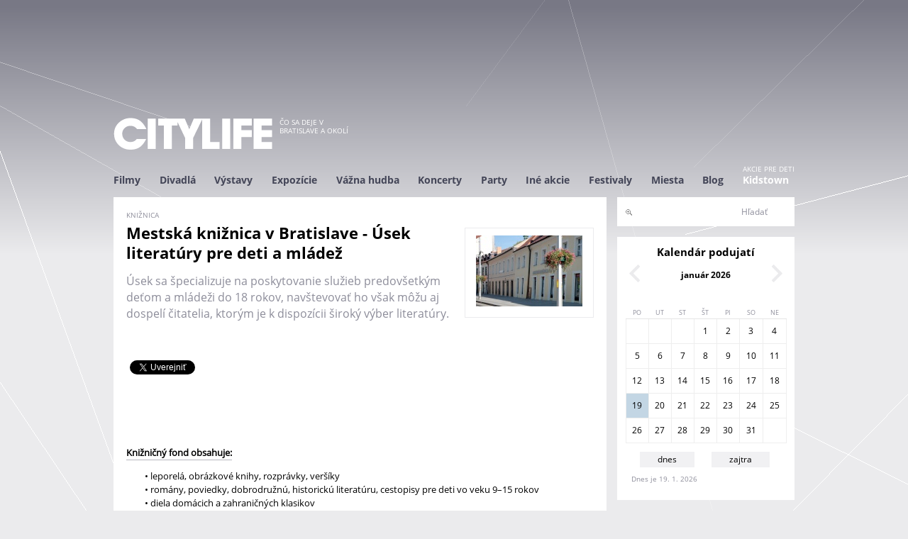

--- FILE ---
content_type: text/html; charset=utf-8
request_url: https://www.citylife.sk/miesto/mestska-kniznica-v-bratislave-usek-literatury-pre-deti-a-mladez
body_size: 10063
content:
<!DOCTYPE html>
<!--[if IEMobile 7]><html class="iem7"  lang="sk" dir="ltr" xmlns="http://www.w3.org/1999/xhtml" xmlns:og="http://ogp.me/ns#" xmlns:fb="http://www.facebook.com/2008/fbml"><![endif]-->
<!--[if lte IE 6]><html class="lt-ie9 lt-ie8 lt-ie7"  lang="sk" dir="ltr" xmlns="http://www.w3.org/1999/xhtml" xmlns:og="http://ogp.me/ns#" xmlns:fb="http://www.facebook.com/2008/fbml"><![endif]-->
<!--[if (IE 7)&(!IEMobile)]><html class="lt-ie9 lt-ie8"  lang="sk" dir="ltr" xmlns="http://www.w3.org/1999/xhtml" xmlns:og="http://ogp.me/ns#" xmlns:fb="http://www.facebook.com/2008/fbml"><![endif]-->
<!--[if IE 8]><html class="lt-ie9"  lang="sk" dir="ltr" xmlns="http://www.w3.org/1999/xhtml" xmlns:og="http://ogp.me/ns#" xmlns:fb="http://www.facebook.com/2008/fbml"><![endif]-->
<!--[if (gte IE 9)|(gt IEMobile 7)]><!--><html  lang="sk" dir="ltr" xmlns="http://www.w3.org/1999/xhtml" xmlns:og="http://ogp.me/ns#" xmlns:fb="http://www.facebook.com/2008/fbml"><!--<![endif]-->
<head>
  <meta charset="utf-8" />
<link rel="shortcut icon" href="https://www.citylife.sk/sites/all/themes/citylife2/favicon.ico" type="image/vnd.microsoft.icon" />
<meta name="description" content="Úsek sa špecializuje na poskytovanie služieb predovšetkým deťom a mládeži do 18 rokov, navštevovať ho však môžu aj dospelí čitatelia, ktorým je k dispozícii široký výber literatúry." />
<meta name="generator" content="Drupal 7 (http://drupal.org)" />
<link rel="canonical" href="https://www.citylife.sk/miesto/mestska-kniznica-v-bratislave-usek-literatury-pre-deti-a-mladez" />
<link rel="shortlink" href="https://www.citylife.sk/node/96" />
  <title>Mestská knižnica v Bratislave - Úsek literatúry pre deti a mládež | CITYLIFE</title>

      <meta name="MobileOptimized" content="width">
    <meta name="HandheldFriendly" content="true">
    <meta name="viewport" content="width=device-width, initial-scale=1" />
    <meta property="fb:admins" content="1065214629" />
<meta property="fb:app_id" content="177781959044010" />
<meta property="og:title" content="Mestská knižnica v Bratislave - Úsek literatúry pre deti a mládež | CITYLIFE.SK" />
<meta property="og:url" content="https://www.citylife.sk/miesto/mestska-kniznica-v-bratislave-usek-literatury-pre-deti-a-mladez" />
<meta property="og:description" content="Úsek sa špecializuje na poskytovanie služieb predovšetkým deťom a mládeži do 18&nbsp;rokov, navštevovať ho však môžu aj dospelí čitatelia, ktorým je k&nbsp;dispozícii široký výber literatúry." />
<meta property="og:type" content="website" />
<meta property="og:site_name" content="CITYLIFE.SK" />
<meta property="og:image" content="https://www.citylife.sksites/default/files//miesta/loga/mestska-kniz-kapucinska3.jpg" />
    <meta http-equiv="cleartype" content="on">

  <link type="text/css" rel="stylesheet" href="https://www.citylife.sk/sites/default/files/css/css_lQaZfjVpwP_oGNqdtWCSpJT1EMqXdMiU84ekLLxQnc4.css" media="all" />
<link type="text/css" rel="stylesheet" href="https://www.citylife.sk/sites/default/files/css/css__LeQxW73LSYscb1O__H6f-j_jdAzhZBaesGL19KEB6U.css" media="all" />
<link type="text/css" rel="stylesheet" href="https://www.citylife.sk/sites/default/files/css/css_-8dA-iikHfMDgkxeNxoJJxopjEWAq1XpSOV0xLQTw6g.css" media="all" />
<link type="text/css" rel="stylesheet" href="https://www.citylife.sk/sites/default/files/css/css_VyG81UedcY8zZMMQFex_sqK7IO5Z-QrcLzKhWuZaYBo.css" media="all" />
<link type="text/css" rel="stylesheet" href="https://www.citylife.sk/sites/default/files/css/css_V0iWxEmYjI_x8a-cZ3clqeDEtVUccNqiSAMQoPVyW18.css" media="all" />

  <script src="//code.jquery.com/jquery-1.10.2.min.js"></script>
<script>window.jQuery || document.write("<script src='/sites/all/modules/jquery_update/replace/jquery/1.10/jquery.min.js'>\x3C/script>")</script>
<script src="https://www.citylife.sk/sites/default/files/js/js_Hfha9RCTNm8mqMDLXriIsKGMaghzs4ZaqJPLj2esi7s.js"></script>
<script src="//code.jquery.com/ui/1.10.2/jquery-ui.min.js"></script>
<script>window.jQuery.ui || document.write("<script src='/sites/all/modules/jquery_update/replace/ui/ui/minified/jquery-ui.min.js'>\x3C/script>")</script>
<script src="https://www.citylife.sk/sites/default/files/js/js_CHyih5wYCJakJEd60obUewTPHjsfkt9FBCocSm7nnm4.js"></script>
<script src="https://www.citylife.sk/sites/default/files/js/js_2OW9smDzq6Hssd0FDvQ664w9ArSoSOINoM7rtv681-0.js"></script>
<script src="https://www.citylife.sk/sites/default/files/js/js_DMqBsCH_vWISJHYfvDDqFaNiuunDf4lepQne9tmOGfE.js"></script>
<script src="https://www.citylife.sk/sites/default/files/js/js_av5NL1mRRXOTbgbYAZ9mVCquY75_tFP287LfEGN99MY.js"></script>
<script>jQuery.extend(Drupal.settings, {"basePath":"\/","pathPrefix":"","setHasJsCookie":0,"ajaxPageState":{"theme":"citylife2","theme_token":"tSZTG-wqU67S8wf5JpohkijJxUhdCju31qnrek5gDdE","jquery_version":"1.10","js":{"\/\/code.jquery.com\/jquery-1.10.2.min.js":1,"0":1,"misc\/jquery-extend-3.4.0.js":1,"misc\/jquery-html-prefilter-3.5.0-backport.js":1,"misc\/jquery.once.js":1,"misc\/drupal.js":1,"\/\/code.jquery.com\/ui\/1.10.2\/jquery-ui.min.js":1,"1":1,"sites\/all\/modules\/jquery_update\/replace\/ui\/external\/jquery.cookie.js":1,"sites\/all\/modules\/jquery_update\/replace\/misc\/jquery.form.min.js":1,"misc\/form-single-submit.js":1,"misc\/ajax.js":1,"sites\/all\/modules\/jquery_update\/js\/jquery_update.js":1,"sites\/all\/modules\/back_to_top\/js\/back_to_top.js":1,"public:\/\/languages\/sk_SlH3g2ZL3f5RsOmmQJC8rga6pXMMlRf05WZXOaFbuKo.js":1,"sites\/all\/libraries\/colorbox\/jquery.colorbox-min.js":1,"sites\/all\/modules\/colorbox\/js\/colorbox.js":1,"sites\/all\/modules\/colorbox\/styles\/default\/colorbox_style.js":1,"sites\/all\/modules\/colorbox\/js\/colorbox_load.js":1,"sites\/all\/modules\/colorbox\/js\/colorbox_inline.js":1,"sites\/all\/modules\/views\/js\/base.js":1,"misc\/progress.js":1,"sites\/all\/modules\/views\/js\/ajax_view.js":1,"sites\/all\/themes\/citylife2\/js\/script.js":1,"sites\/all\/themes\/citylife2\/js\/googletag.js":1,"sites\/all\/themes\/citylife2\/js\/googletag_define.js":1,"sites\/all\/themes\/citylife2\/js\/autocomplete_submit.js":1,"sites\/all\/themes\/citylife2\/js\/maptest.js":1},"css":{"modules\/system\/system.base.css":1,"modules\/system\/system.menus.css":1,"modules\/system\/system.messages.css":1,"modules\/system\/system.theme.css":1,"misc\/ui\/jquery.ui.core.css":1,"misc\/ui\/jquery.ui.theme.css":1,"sites\/all\/modules\/simplenews\/simplenews.css":1,"sites\/all\/modules\/calendar\/css\/calendar_multiday.css":1,"modules\/comment\/comment.css":1,"modules\/field\/theme\/field.css":1,"modules\/node\/node.css":1,"modules\/search\/search.css":1,"modules\/user\/user.css":1,"sites\/all\/modules\/video_filter\/video_filter.css":1,"sites\/all\/modules\/views\/css\/views.css":1,"sites\/all\/modules\/back_to_top\/css\/back_to_top.css":1,"sites\/all\/modules\/citylife\/citylife_eventscan\/cleventscan.css":1,"sites\/all\/modules\/colorbox\/styles\/default\/colorbox_style.css":1,"sites\/all\/modules\/ctools\/css\/ctools.css":1,"public:\/\/css\/menu_icons.css":1,"sites\/all\/modules\/date\/date_views\/css\/date_views.css":1,"sites\/all\/modules\/citylife\/citylife_search\/css\/clsearch.css":1,"sites\/all\/themes\/citylife2\/system.menus.css":1,"sites\/all\/themes\/citylife2\/system.messages.css":1,"sites\/all\/themes\/citylife2\/system.theme.css":1,"sites\/all\/themes\/citylife2\/css\/styles.css":1}},"colorbox":{"opacity":"0.85","current":"{current} of {total}","previous":"\u00ab Predch\u00e1dzaj\u00face","next":"Next \u00bb","close":"Zatvori\u0165","maxWidth":"98%","maxHeight":"98%","fixed":true,"mobiledetect":true,"mobiledevicewidth":"480px"},"views":{"ajax_path":"\/views\/ajax","ajaxViews":{"views_dom_id:b58b18ff4ca9fea1fdbac1d30e46d11c":{"view_name":"kalendar","view_display_id":"minikalendar_block","view_args":"2026-01","view_path":"node\/96","view_base_path":"kalendar","view_dom_id":"b58b18ff4ca9fea1fdbac1d30e46d11c","pager_element":0}}},"urlIsAjaxTrusted":{"\/views\/ajax":true,"\/clsearch":true},"back_to_top":{"back_to_top_button_trigger":"200","back_to_top_button_text":"Back to top","#attached":{"library":[["system","ui"]]}}});</script>
      <!--[if lt IE 9]>
    <script src="/sites/all/themes/zen/js/html5-respond.js"></script>
    <![endif]-->
  
</head>
<body class="html not-front not-logged-in one-sidebar sidebar-second page-node page-node- page-node-96 node-type-miesto domain-www-citylife-sk section-miesto" >

<!-- <div id="fb-root"></div>
<script>(function(d, s, id) {
  var js, fjs = d.getElementsByTagName(s)[0];
  if (d.getElementById(id)) return;
  js = d.createElement(s); js.id = id;
  js.src = "//connect.facebook.net/en_US/sdk.js#xfbml=1&version=v2.5&appId=177781959044010";
  fjs.parentNode.insertBefore(js, fjs);
}(document, 'script', 'facebook-jssdk'));</script>
-->
<!-- facebook share button
	https://developers.facebook.com/docs/plugins/share-button
-->
<div id="fb-root"></div>
<script>(function(d, s, id) {
	  var js, fjs = d.getElementsByTagName(s)[0];
	  if (d.getElementById(id)) return;
	  js = d.createElement(s); js.id = id;
	  js.src = "//connect.facebook.net/sk_SK/sdk.js#xfbml=1&version=v2.6";
	  fjs.parentNode.insertBefore(js, fjs);
	}(document, 'script', 'facebook-jssdk'));</script>
      <p id="skip-link">
      <a href="#main-menu" class="element-invisible element-focusable">Jump to navigation</a>
    </p>
    
  
<div id="page">

    <div class="region region-leaderboard">
    <div id="block-block-17" class="block block-block first odd">

      
  <!-- Google tag (gtag.js) -->
<script async src="https://www.googletagmanager.com/gtag/js?id=G-QGHVNJL99W"></script>
<script>
  window.dataLayer = window.dataLayer || [];
  function gtag(){dataLayer.push(arguments);}
  gtag('js', new Date());

  gtag('config', 'G-QGHVNJL99W');
</script>

</div>
<div id="block-block-19" class="block block-block last even">

      
  <!-- CL_BIGLEADERBOARD -->
<div id='div-gpt-ad-1415655367351-0' style='width:960px; height:120px;' align='center'>
<script type='text/javascript'>
googletag.cmd.push(function() { googletag.display('div-gpt-ad-1415655367351-0'); });
</script>
</div>
</div>
  </div>
    <header class="header" id="header" role="banner">
      <div class="section clearfix">

              <a href="/" title="Domov" rel="home" class="header__logo" id="logo"><img src="https://www.citylife.sk/sites/default/files/citylife.png" alt="Domov" class="header__logo-image" /></a>
      
              <div class="header__name-and-slogan" id="name-and-slogan">
          
                      <div class="header__site-slogan" id="site-slogan">Čo sa deje v Bratislave a okolí</div>
                  </div>
      
      

      </div>
    </header>

            <div id="navigation">
  		   <div class="section clearfix">
  		         <div class="region region-navigation">
    <div id="block-menu-block-1" class="block block-menu-block first last odd" role="navigation">

      
  <div class="menu-block-wrapper menu-block-1 menu-name-primary-links parent-mlid-0 menu-level-1">
  <ul class="menu"><li class="menu__item is-leaf is-parent first leaf has-children menu-mlid-1007"><a href="/filmy" class="menu__link">Filmy</a></li>
<li class="menu__item is-leaf is-parent leaf has-children menu-mlid-1000"><a href="/divadla" class="menu__link">Divadlá</a></li>
<li class="menu__item is-leaf is-parent leaf has-children menu-mlid-1051"><a href="/vystavy" class="menu__link">Výstavy</a></li>
<li class="menu__item is-leaf is-parent leaf has-children menu-mlid-1006"><a href="/expozicie" class="menu__link">Expozície</a></li>
<li class="menu__item is-leaf is-parent leaf has-children menu-mlid-1044"><a href="/vazna-hudba" class="menu__link">Vážna hudba</a></li>
<li class="menu__item is-leaf is-parent leaf has-children menu-mlid-1019"><a href="/koncerty" class="menu__link">Koncerty</a></li>
<li class="menu__item is-leaf is-parent leaf has-children menu-mlid-1038"><a href="/party" class="menu__link">Party</a></li>
<li class="menu__item is-leaf is-parent leaf has-children menu-mlid-1013"><a href="/ine-akcie" class="menu__link">Iné akcie</a></li>
<li class="menu__item is-leaf is-parent leaf has-children menu-mlid-1173"><a href="/festivaly" class="menu__link">Festivaly</a></li>
<li class="menu__item is-leaf leaf menu-mlid-3340"><a href="http://www.citylife.sk/vsetky-miesta" class="menu__link">Miesta</a></li>
<li class="menu__item is-leaf leaf menu-mlid-3766"><a href="/blog" class="menu__link">Blog</a></li>
<li class="menu__item is-leaf last leaf menu-mlid-3641 menu__link--kidstown menu__link--flex"><a href="http://kidstown.citylife.sk" class="menu__link">Kidstown</a></li>
</ul></div>

</div>
  </div>
   		     		   </div>
  	  </div>
    

  
    <div id="main" class="clearfix">

      <div id="content" class="column" role="main">
        <div class="section">
                        <a id="main-content"></a>
                                                              




<article class="node-96 node node-miesto view-mode-full clearfix">

      <header>
            
      
      
          </header>
  

  
  	    	        	<h1 class="page__title title" id="page-title">Mestská knižnica v Bratislave - Úsek literatúry pre deti a mládež</h1>
		    			<div class="field field-name-field-logo field-type-image field-label-hidden"><div class="field-items"><div class="field-item even"><a href="https://www.citylife.sk/sites/default/files/miesta/loga/mestska-kniz-kapucinska3.jpg"><img src="https://www.citylife.sk/sites/default/files/styles/miesto_logo/public/miesta/loga/mestska-kniz-kapucinska3.jpg?itok=Jx95STJd" width="150" height="100" alt="" /></a></div></div></div><div class="field field-name-field-tag-miesto field-type-taxonomy-term-reference field-label-hidden"><div class="field-items"><div class="field-item even">knižnica</div></div></div><div class="field field-name-body field-type-text-with-summary field-label-hidden"><div class="field-items"><div class="field-item even"><p>Úsek sa špecializuje na poskytovanie služieb predovšetkým deťom a mládeži do 18 rokov, navštevovať ho však môžu aj dospelí čitatelia, ktorým je k dispozícii široký výber literatúry.</p></div></div></div>    


  
  
</article>
<div id="block-views-social-links-block" class="block block-views even">

      
  <div class="view view-social-links view-id-social_links view-display-id-block view-dom-id-f070a8ce68c93996fe7297b2277ec0fc">
      <div class="view-content">
        <div class="views-row views-row-1 views-row-odd views-row-first views-row-last">
      
  <div class="views-field views-field-path social_buttons">        <span class="field-content"><div class="fb-share-button" data-href="https://www.citylife.sk/miesto/mestska-kniznica-v-bratislave-usek-literatury-pre-deti-a-mladez" data-layout="button_count"></div>
<div class="tweet"><a href="https://twitter.com/share" class="twitter-share-button" data-url="https://www.citylife.sk/miesto/mestska-kniznica-v-bratislave-usek-literatury-pre-deti-a-mladez">Tweet</a></div></span>  </div>  </div>
      <script>!function(d,s,id){var js,fjs=d.getElementsByTagName(s)[0],p=/^http:/.test(d.location)?'http':'https';if(!d.getElementById(id)){js=d.createElement(s);js.id=id;js.src=p+'://platform.twitter.com/widgets.js';fjs.parentNode.insertBefore(js,fjs);}}(document, 'script', 'twitter-wjs');</script>
    </div>
  
</div>
</div>
<div id="block-views-cl-event-block-node-content" class="block block-views odd">

      
  <div class="view view-cl-event view-id-cl_event view-display-id-block_node_content view-dom-id-0bff1e4d811351c1b0209f3411e42615">
        
  
  
      <div class="view-content">
        <div class="views-row views-row-1">
      
  <div class="views-field views-field-body">        <div class="field-content"><p> </p><table><tbody><tr><th>Knižničný fond obsahuje:</th></tr></tbody></table><ul><li>• leporelá, obrázkové knihy, rozprávky, veršíky</li><li>• romány, poviedky, dobrodružnú, historickú literatúru, cestopisy pre deti vo veku 9–15 rokov</li><li>• diela domácich a zahraničných klasikov</li><li>• diela súčasných autorov</li><li>• odporúčanú literatúru pre žiakov základných a študentov stredných škôl</li><li>• literatúru o Bratislave</li><li>• odbornú literatúru zo všetkých vedných odborov</li><li>• cudzojazyčnú literatúru v nemeckom, anglickom, ruskom a francúzskom jazyku</li><li>• časopisy pre deti a mládež<br /> </li></ul><table><tbody><tr><th>Aktivity pre deti:</th></tr></tbody></table><table><tbody><tr><td><strong><a href="http://www.mestskakniznica.sk/data/userfiles/oddelenie-deti/2017-ponuka-podujatia-uldm.pdf" target="_blank">Aktuálna ponuka podujatí pre deti a mládež</a> (pdf)</strong></td><td> </td></tr><tr><td><a href="http://www.mestskakniznica.sk/data/userfiles/oddelenie-deti/2016-uldm-prednaskynaucne.pdf" target="_blank">Náučné prednášky pre deti a mládež - informácie</a> (pdf)</td><td> </td></tr><tr><td><a href="http://www.mestskakniznica.sk/data/userfiles/oddelenie-deti/uldm2016-netvorsam.pdf" target="_blank">NETVOR SÁM!</a> (pdf)</td><td> </td></tr><tr><td><a href="http://www.mestskakniznica.sk/data/userfiles/pozvanky/ccn-2015.pdf" target="_blank">Čítanie, čo nenudí</a> (pdf)</td><td><a href="http://www.mestskakniznica.sk/data/userfiles/oddelenie-deti/uldm-lole-2016.pdf"> </a></td></tr><tr><td><a href="http://www.mestskakniznica.sk/data/userfiles/oddelenie-deti/vlcata-kruzok2016.pdf" target="_blank">VĹČATÁ. Prírodovedný krúžok pre deti</a> (pdf)</td><td><a href="http://www.mestskakniznica.sk/data/userfiles/pozvanky/ccn-2015.pdf"> </a></td></tr><tr><td><a href="http://www.mestskakniznica.sk/data/userfiles/pozvanky/svet-pana-brailla2016.pdf" target="_blank">Svet pána Brailla - podujatie sa realizuje v Oddelení pre nevidiacich a slabozrakých</a> (pdf)</td><td><a href="http://www.mestskakniznica.sk/data/userfiles/pozvanky/knihainak2015.pdf"> </a></td></tr><tr><td><a href="http://www.mestskakniznica.sk/data/userfiles/oddelenie-deti/exkurzie-uldm-2016.pdf" target="_blank">Exkurzie pre deti a mládež</a> (pdf)</td></tr></tbody></table><p>Viac informácií nájdete na <a href="http://www.mestskakniznica.sk/sk/usek-literatury-pre-deti-a-mladez">stránke</a> knižnice.</p><p>Aktuálne info tiež nájdete na <a href="https://www.facebook.com/detiamladezmkba/?fref=ts">Facebook stránke knižnice</a></p><p>Hromadné návštevy (triedy, ZUŠ, družiny, detské centrá a počtom nad 10 detí) si môžu rodičia i pedagógovia objednať priamo u lektora vopred.</p><p><a rel="thisNodeGallery" class="colorbox" href="/sites/default/files/miesta/mestska-kniz-kapucinska1.jpg" title="Mestská knižnica v Bratislave"><img src="/sites/default/files/styles/akcia_image/public/miesta/mestska-kniz-kapucinska1.jpg?itok=Aql3NIWN" /></a><a rel="thisNodeGallery" class="colorbox" href="/sites/default/files/miesta/mestska-kniz-kapucinska2.jpg" title="Mestská knižnica v Bratislave"><img src="/sites/default/files/styles/akcia_image/public/miesta/mestska-kniz-kapucinska2.jpg?itok=puUAldvK" /></a><a rel="thisNodeGallery" class="colorbox " href="/sites/default/files/imagepicker/395/dpp_0058.jpg"><img alt="Obrázok" class="imgp_img" height="133" src="/sites/default/files/imagepicker/395/thumbs/dpp_0058.jpg" width="200" /></a></p></div>  </div>  </div>

   

    </div>
  
  
  
  
  
  
</div>
</div>
<div id="block-views-miesto-block" class="block block-views last even">

      
  <div class="view view-miesto view-id-miesto view-display-id-block view-dom-id-5e384cce1843dbb096769a11aece9ce5">
        
  
  
      <div class="view-content">
        <div class="views-row views-row-1 views-row-odd views-row-first views-row-last">
      
  <div class="kontakty">        <div><div class="location vcard" itemscope itemtype="http://schema.org/PostalAddress">
  <div class="adr">
          <span class="fn" itemprop="name">Mestská knižnica v Bratislave - Úsek literatúry pre deti a mládež</span>
              <div class="street-address">
        <span itemprop="streetAddress">Kapucínska 3</span>
              </div>
              <span class="postal-code" itemprop="postalCode">81479</span>
              <span class="locality" itemprop="addressLocality">
      Bratislava      </span>
                                                        </div>
  </div>

<br /><br />
02/20 30 10 35<br /> 
<a href="mailto:vypozicky.detska@mestskakniznica.sk">vypozicky.detska@mestskakniznica.sk</a><br />
<br />
<a href="http://www.mestskakniznica.sk/sk/usek-literatury-pre-deti-a-mladez" target="_blank" rel="nofollow">http://www.mestskakniznica.sk/detske</a></div>  </div>  
  <div class="views-field views-field-field-otvaracie">    <span class="views-label views-label-field-otvaracie">Otváracie hodiny: </span>    <div class="field-content">
<div style="display:grid;grid-template-columns: 1fr 1fr;"><div>Po: 8 - 19</div><div>Ut: 8 - 19</div><div>St: 8 - 19</div><div>Št: 8 - 19</div><div>Pi: 8 - 19</div><div style="grid-column: span 2;"></div></div></div>  </div>  
  <div class="views-field views-field-field-vybavenie-moznosti">        <div class="field-content">

</div>  </div>  
  <div class="views-field views-field-field-vybavenie-lakadlo">        <div class="field-content"></div>  </div>  </div>
    </div>
  
  
  
  
  
  
</div>
</div>
        </div>

          <div class="region region-content-bottom">
    <div id="block-block-7" class="block block-block first odd">

      
  <!-- CL_LEFT -->
<div id='div-gpt-ad-1415655367351-1' style='width:330px; height:130px;'>
<script type='text/javascript'>
googletag.cmd.push(function() { googletag.display('div-gpt-ad-1415655367351-1'); });
</script>
</div>
</div>
<div id="block-block-8" class="block block-block last even">

      
  <!-- CL_RIGHT -->
<div id='div-gpt-ad-1415655367351-2' style='width:330px; height:130px;'>
<script type='text/javascript'>
googletag.cmd.push(function() { googletag.display('div-gpt-ad-1415655367351-2'); });
</script>
</div>
</div>
  </div>
        
      </div>

       
      
              <aside class="sidebars">
                      <section class="region region-sidebar-second column sidebar">
    <div id="block-search-form" class="block block-search first odd" role="search">

      
  <form action="/clsearch" method="post" id="search-block-form" accept-charset="UTF-8"><div><div class="container-inline">
      <h2 class="element-invisible">Vyhľadávanie</h2>
    <div class="form-item form-type-textfield form-item-search-block-form">
  <label class="element-invisible" for="edit-search-block-form--2">Hľadať </label>
 <input title="Zadajte slová, ktoré chcete vyhľadať." type="text" id="edit-search-block-form--2" name="search_block_form" value="" size="15" maxlength="128" class="form-text" />
</div>
<div class="form-actions form-wrapper" id="edit-actions"><input type="submit" id="edit-submit" name="op" value="Hľadať" class="form-submit" /></div><input type="hidden" name="form_build_id" value="form-l1BMJBN6avzJ98Zr1IPeMao9mephnXm44pohsLd14Og" />
<input type="hidden" name="form_id" value="search_block_form" />
</div>
</div></form>
</div>
<div id="block-views-kalendar-minikalendar-block" class="block block-views even">

        <h2 class="block__title block-title">Kalendár podujatí</h2>
    
  <div class="view view-kalendar view-id-kalendar view-display-id-minikalendar_block view-dom-id-b58b18ff4ca9fea1fdbac1d30e46d11c">
            <div class="view-header">
          <div class="date-nav-wrapper clearfix">
    <div class="date-nav item-list">
      <div class="date-heading">
        <h3><a href="/kalendar" title="Kalendár akcií">január 2026</a></h3>
      </div>
      <ul class="pager">
              <li class="date-prev">
          <a href="https://www.citylife.sk/miesto/mestska-kniznica-v-bratislave-usek-literatury-pre-deti-a-mladez?mini=2025-12" title="Prejsť na predchádzajúci mesiac" rel="nofollow">&laquo;</a>        </li>
                    <li class="date-next">
          <a href="https://www.citylife.sk/miesto/mestska-kniznica-v-bratislave-usek-literatury-pre-deti-a-mladez?mini=2026-02" title="Prejsť na nasledujúci mesiac" rel="nofollow">&raquo;</a>        </li>
            </ul>
    </div>
  </div>
    </div>
  
  
  
      <div class="view-content">
      <div class="calendar-calendar"><div class="month-view">
 
<table class="mini">
  <thead>
    <tr>
              <th class="days mon">
          Po        </th>
              <th class="days tue">
          Ut        </th>
              <th class="days wed">
          St        </th>
              <th class="days thu">
          Št        </th>
              <th class="days fri">
          Pi        </th>
              <th class="days sat">
          So        </th>
              <th class="days sun">
          Ne        </th>
          </tr>
  </thead>
  <tbody>
          <tr>
                  <td id="kalendar-2025-12-29" class="mon mini empty">
            <div class="calendar-empty">&nbsp;</div>
          </td>
                  <td id="kalendar-2025-12-30" class="tue mini empty">
            <div class="calendar-empty">&nbsp;</div>
          </td>
                  <td id="kalendar-2025-12-31" class="wed mini empty">
            <div class="calendar-empty">&nbsp;</div>
          </td>
                  <td id="kalendar-2026-01-01" class="thu mini past has-no-events">
            
<div class="month">
<!-- 1  -->
1</div>
<div class="calendar-empty">&nbsp;</div>
          </td>
                  <td id="kalendar-2026-01-02" class="fri mini past has-no-events">
            
<div class="month">
<!-- 2  -->
2</div>
<div class="calendar-empty">&nbsp;</div>
          </td>
                  <td id="kalendar-2026-01-03" class="sat mini past has-no-events">
            
<div class="month">
<!-- 3  -->
3</div>
<div class="calendar-empty">&nbsp;</div>
          </td>
                  <td id="kalendar-2026-01-04" class="sun mini past has-no-events">
            
<div class="month">
<!-- 4  -->
4</div>
<div class="calendar-empty">&nbsp;</div>
          </td>
              </tr>
          <tr>
                  <td id="kalendar-2026-01-05" class="mon mini past has-no-events">
            
<div class="month">
<!-- 5  -->
5</div>
<div class="calendar-empty">&nbsp;</div>
          </td>
                  <td id="kalendar-2026-01-06" class="tue mini past has-no-events">
            
<div class="month">
<!-- 6  -->
6</div>
<div class="calendar-empty">&nbsp;</div>
          </td>
                  <td id="kalendar-2026-01-07" class="wed mini past has-no-events">
            
<div class="month">
<!-- 7  -->
7</div>
<div class="calendar-empty">&nbsp;</div>
          </td>
                  <td id="kalendar-2026-01-08" class="thu mini past has-no-events">
            
<div class="month">
<!-- 8  -->
8</div>
<div class="calendar-empty">&nbsp;</div>
          </td>
                  <td id="kalendar-2026-01-09" class="fri mini past has-no-events">
            
<div class="month">
<!-- 9  -->
9</div>
<div class="calendar-empty">&nbsp;</div>
          </td>
                  <td id="kalendar-2026-01-10" class="sat mini past has-no-events">
            
<div class="month">
<!-- 10  -->
10</div>
<div class="calendar-empty">&nbsp;</div>
          </td>
                  <td id="kalendar-2026-01-11" class="sun mini past has-no-events">
            
<div class="month">
<!-- 11  -->
11</div>
<div class="calendar-empty">&nbsp;</div>
          </td>
              </tr>
          <tr>
                  <td id="kalendar-2026-01-12" class="mon mini past has-no-events">
            
<div class="month">
<!-- 12  -->
12</div>
<div class="calendar-empty">&nbsp;</div>
          </td>
                  <td id="kalendar-2026-01-13" class="tue mini past has-no-events">
            
<div class="month">
<!-- 13  -->
13</div>
<div class="calendar-empty">&nbsp;</div>
          </td>
                  <td id="kalendar-2026-01-14" class="wed mini past has-no-events">
            
<div class="month">
<!-- 14  -->
14</div>
<div class="calendar-empty">&nbsp;</div>
          </td>
                  <td id="kalendar-2026-01-15" class="thu mini past has-no-events">
            
<div class="month">
<!-- 15  -->
15</div>
<div class="calendar-empty">&nbsp;</div>
          </td>
                  <td id="kalendar-2026-01-16" class="fri mini past has-no-events">
            
<div class="month">
<!-- 16  -->
16</div>
<div class="calendar-empty">&nbsp;</div>
          </td>
                  <td id="kalendar-2026-01-17" class="sat mini past has-no-events">
            
<div class="month">
<!-- 17  -->
17</div>
<div class="calendar-empty">&nbsp;</div>
          </td>
                  <td id="kalendar-2026-01-18" class="sun mini past has-no-events">
            
<div class="month">
<!-- 18  -->
18</div>
<div class="calendar-empty">&nbsp;</div>
          </td>
              </tr>
          <tr>
                  <td id="kalendar-2026-01-19" class="mon mini today has-no-events">
            
<div class="month">
<!-- 19  -->
<a href="/kalendar/2026-01-19">19</a></div>
<div class="calendar-empty">&nbsp;</div>
          </td>
                  <td id="kalendar-2026-01-20" class="tue mini future has-no-events">
            
<div class="month">
<!-- 20  -->
<a href="/kalendar/2026-01-20">20</a></div>
<div class="calendar-empty">&nbsp;</div>
          </td>
                  <td id="kalendar-2026-01-21" class="wed mini future has-no-events">
            
<div class="month">
<!-- 21  -->
<a href="/kalendar/2026-01-21">21</a></div>
<div class="calendar-empty">&nbsp;</div>
          </td>
                  <td id="kalendar-2026-01-22" class="thu mini future has-no-events">
            
<div class="month">
<!-- 22  -->
<a href="/kalendar/2026-01-22">22</a></div>
<div class="calendar-empty">&nbsp;</div>
          </td>
                  <td id="kalendar-2026-01-23" class="fri mini future has-no-events">
            
<div class="month">
<!-- 23  -->
<a href="/kalendar/2026-01-23">23</a></div>
<div class="calendar-empty">&nbsp;</div>
          </td>
                  <td id="kalendar-2026-01-24" class="sat mini future has-no-events">
            
<div class="month">
<!-- 24  -->
<a href="/kalendar/2026-01-24">24</a></div>
<div class="calendar-empty">&nbsp;</div>
          </td>
                  <td id="kalendar-2026-01-25" class="sun mini future has-no-events">
            
<div class="month">
<!-- 25  -->
<a href="/kalendar/2026-01-25">25</a></div>
<div class="calendar-empty">&nbsp;</div>
          </td>
              </tr>
          <tr>
                  <td id="kalendar-2026-01-26" class="mon mini future has-no-events">
            
<div class="month">
<!-- 26  -->
<a href="/kalendar/2026-01-26">26</a></div>
<div class="calendar-empty">&nbsp;</div>
          </td>
                  <td id="kalendar-2026-01-27" class="tue mini future has-no-events">
            
<div class="month">
<!-- 27  -->
<a href="/kalendar/2026-01-27">27</a></div>
<div class="calendar-empty">&nbsp;</div>
          </td>
                  <td id="kalendar-2026-01-28" class="wed mini future has-no-events">
            
<div class="month">
<!-- 28  -->
<a href="/kalendar/2026-01-28">28</a></div>
<div class="calendar-empty">&nbsp;</div>
          </td>
                  <td id="kalendar-2026-01-29" class="thu mini future has-no-events">
            
<div class="month">
<!-- 29  -->
<a href="/kalendar/2026-01-29">29</a></div>
<div class="calendar-empty">&nbsp;</div>
          </td>
                  <td id="kalendar-2026-01-30" class="fri mini future has-no-events">
            
<div class="month">
<!-- 30  -->
<a href="/kalendar/2026-01-30">30</a></div>
<div class="calendar-empty">&nbsp;</div>
          </td>
                  <td id="kalendar-2026-01-31" class="sat mini future has-no-events">
            
<div class="month">
<!-- 31  -->
<a href="/kalendar/2026-01-31">31</a></div>
<div class="calendar-empty">&nbsp;</div>
          </td>
                  <td id="kalendar-2026-02-01" class="sun mini empty">
            <div class="calendar-empty">&nbsp;</div>
          </td>
              </tr>
      </tbody>
</table>
</div></div>    </div>
  
  
  
  
  
  
</div>
</div>
<div id="block-citylife-datum-block" class="block block-citylife odd">

      
  
      <div class="dnes">
	  	<a href="/kalendar/2026-01-19">dnes</a>
	  </div>
	  <div class="dnes">
	  	<a href="/kalendar/2026-01-20">zajtra</a>
	  </div>
	  <div class="clearfix"></div>
	  Dnes je 19. 1. 2026
</div>
<div id="block-block-10" class="block block-block even">

      
  <!-- CL_square -->
<div id='div-gpt-ad-1415655367351-3' style='width:250px; height:250px;'>
<script type='text/javascript'>
googletag.cmd.push(function() { googletag.display('div-gpt-ad-1415655367351-3'); });
</script>
</div>
</div>
<div id="block-views-blog-block-blogy" class="block block-views odd">

        <h2 class="block__title block-title">Blog</h2>
    
  <div class="view view-Blog view-id-Blog view-display-id-block_blogy autopager view-dom-id-2f3a8250ace874a717e99c38a831d7e1">
        
  
  
      <div class="view-content">
        <div class="views-row views-row-1 views-row-odd views-row-first">
      
  <div class="views-field views-field-views-conditional">        <span class="field-content"><a href="/blog/dusevne-zdravie-a-hoaxy"><img src="https://www.citylife.sk/sites/default/files/styles/blog_kocka_s/public/blog/plagat/CITYLIFE/202601/91fe7684-7cff-439a-8113-62a242dd2134.png?itok=2TcGrGvU" width="66" height="66" alt="" /></a> </span>  </div>  
  <div class="views-field views-field-title">        <span class="field-content"><a href="/blog/dusevne-zdravie-a-hoaxy">Duševné zdravie a hoaxy</a></span>  </div>  
  <div class="views-field views-field-field-datenovinka">        <div class="field-content"><span  class="date-display-single">16.01.2026</span></div>  </div>  
  <div class="views-field views-field-nothing">        <span class="field-content"></span>  </div>  </div>
  <div class="views-row views-row-2 views-row-even">
      
  <div class="views-field views-field-views-conditional">        <span class="field-content"><a href="/blog/divadelna-nitra-2026"><img src="https://www.citylife.sk/sites/default/files/styles/blog_kocka_s/public/blog/plagat/CITYLIFE/202601/foto_henrich_misovic-7751.jpg?itok=fGMeJyed" width="66" height="66" alt="" /></a> </span>  </div>  
  <div class="views-field views-field-title">        <span class="field-content"><a href="/blog/divadelna-nitra-2026">Divadelná Nitra 2026 vstupuje do jubilejného 35. ročníka s novou víziou a s novým vedením</a></span>  </div>  
  <div class="views-field views-field-field-datenovinka">        <div class="field-content"><span  class="date-display-single">15.01.2026</span></div>  </div>  
  <div class="views-field views-field-nothing">        <span class="field-content"></span>  </div>  </div>
  <div class="views-row views-row-3 views-row-odd">
      
  <div class="views-field views-field-views-conditional">        <span class="field-content"><a href="/blog/januar-v-kine-sluk"><img src="https://www.citylife.sk/sites/default/files/styles/blog_kocka_s/public/blog/plagat/CITYLIFE/202601/08742798-e551-11f0-9bbd-9e966f951e90.jpg?itok=Q-eJ3NOe" width="66" height="66" alt="" /></a> </span>  </div>  
  <div class="views-field views-field-title">        <span class="field-content"><a href="/blog/januar-v-kine-sluk">Január v kine SĽUK</a></span>  </div>  
  <div class="views-field views-field-field-datenovinka">        <div class="field-content"><span  class="date-display-single">13.01.2026</span></div>  </div>  
  <div class="views-field views-field-nothing">        <span class="field-content"></span>  </div>  </div>
  <div class="views-row views-row-4 views-row-even">
      
  <div class="views-field views-field-views-conditional">        <span class="field-content"><a href="https://kidstown.citylife.sk/blog/prazdniny-v-lumieri"><img src="https://www.citylife.sk/sites/default/files/styles/blog_kocka_s/public/blog/plagat/KIDSTOWN/202512/1a3f0e5b-b19e-11f0-9bbd-9e966f951e90.jpg?itok=ICiB0yEQ" width="66" height="66" alt="" /></a> </span>  </div>  
  <div class="views-field views-field-title">        <span class="field-content"><a href="https://kidstown.citylife.sk/blog/prazdniny-v-lumieri">Prázdniny v Lumièri</a></span>  </div>  
  <div class="views-field views-field-field-datenovinka">        <div class="field-content"><span  class="date-display-single">17.12.2025</span></div>  </div>  
  <div class="views-field views-field-nothing">        <span class="field-content"></span>  </div>  </div>
  <div class="views-row views-row-5 views-row-odd views-row-last">
      
  <div class="views-field views-field-views-conditional">        <span class="field-content"><a href="/blog/kino-lumiere-exkluzivne-uvedie-digitalne-restaurovany-film-belu-tarra-satanske-tango"><img src="https://www.citylife.sk/sites/default/files/styles/blog_kocka_s/public/blog/plagat/CITYLIFE/202512/satanske_tango1.jpg?itok=pUJK72wt" width="66" height="66" alt="" /></a> </span>  </div>  
  <div class="views-field views-field-title">        <span class="field-content"><a href="/blog/kino-lumiere-exkluzivne-uvedie-digitalne-restaurovany-film-belu-tarra-satanske-tango">Kino Lumière exkluzívne uvedie monumentálny film Satanské tango režiséra Bélu Tarra </a></span>  </div>  
  <div class="views-field views-field-field-datenovinka">        <div class="field-content"><span  class="date-display-single">08.12.2025</span></div>  </div>  
  <div class="views-field views-field-nothing">        <span class="field-content"></span>  </div>  </div>
    </div>
  
  
  
  
      <div class="view-footer">
      <a href="/blog">ďalšie v blogu</a>    </div>
  
  
</div>
</div>
<div id="block-block-2" class="block block-block even">

      
  <!-- CL_square2 --><div id="div-gpt-ad-1415655367351-4" style="width:250px; height:250px; position:relative; top: -15px;">&nbsp;</div>
</div>
<div id="block-block-1" class="block block-block odd">

      
  <h2 class="title"><a href="/vsetky-miesta">Miesta</a></h2>
<div class="content"><a href="/miesta/kina">Kiná</a> | <a href="/miesta/divadla">Divadlá</a> | <a href="/miesta/galerie">Galérie</a> | <a href="/miesta/kluby">Kluby</a> |   <a href="/miesta/koncertne-saly">Koncertné sály</span></a> | <a href="/miesta/kulturne-domy">Kultúrne domy</span></a>  | <a href="/miesta/muzea">Múzeá</a> | <a href="/miesta/zahranicne-instituty">Zahraničné inštitúty</a> | <a href="/miesta/kniznice">Knižnice</a> |  
<a href="/miesta/ostatne">Ostatné miesta</a> | 
<a href="/vylety">Výlety</a> | <a href="/miesta/kupaliska-a-jazera">Kúpaliská a jazerá</a> | <a href="/miesta/plavarne-wellness">Plavárne a welness</a> | <a href="/vieden-wien">Viedeň</a></div>
</div>
<div id="block-block-9" class="block block-block even">

      
  <!-- CL_square3 -->
<div id='div-gpt-ad-1415655367351-5' style='width:250px; height:250px;'>
<script type='text/javascript'>
googletag.cmd.push(function() { googletag.display('div-gpt-ad-1415655367351-5'); });
</script>
</div>
</div>
<div id="block-block-5" class="block block-block last odd">

      
  <div class="fb-page" data-href="https://www.facebook.com/citylife.sk/" data-tabs="" data-small-header="false" data-adapt-container-width="true" data-hide-cover="false" data-show-facepile="true" ><div class="fb-xfbml-parse-ignore"><blockquote cite="https://www.facebook.com/citylife.sk/"><a href="https://www.facebook.com/citylife.sk/">CITYLIFE.SK</a></blockquote></div></div>
</div>
  </section>
        </aside>
      

    </div>

            <footer id="footer" class="region region-footer">
    <div id="block-menu-menu-menu-dole-akcie" class="block block-menu first odd" role="navigation">

        <h2 class="block__title block-title">Akcie</h2>
    
  <ul class="menu"><li class="menu__item is-leaf first leaf"><a href="/trending" title="Najklikanejšie aktuálne akcie" class="menu__link hidden menu_icon menu-3805">Trending</a></li>
<li class="menu__item is-leaf leaf"><a href="/filmy" class="menu__link a1 menu_icon menu-857">Filmy</a></li>
<li class="menu__item is-leaf leaf"><a href="/divadla" class="menu__link a2 menu_icon menu-858">Divadlá</a></li>
<li class="menu__item is-leaf leaf"><a href="/koncerty" class="menu__link a3 menu_icon menu-859">Koncerty</a></li>
<li class="menu__item is-leaf leaf"><a href="/vystavy" class="menu__link a4 menu_icon menu-860">Výstavy</a></li>
<li class="menu__item is-leaf leaf"><a href="/expozicie" class="menu__link b1 menu_icon menu-861">Expozície</a></li>
<li class="menu__item is-leaf leaf"><a href="/party" class="menu__link b2 menu_icon menu-862">Party</a></li>
<li class="menu__item is-leaf leaf"><a href="/festivaly" class="menu__link b3 menu_icon menu-863">Festivaly</a></li>
<li class="menu__item is-leaf leaf"><a href="/vazna-hudba" class="menu__link b4 menu_icon menu-864">Vážna hudba</a></li>
<li class="menu__item is-leaf leaf"><a href="/ine-akcie" class="menu__link c1 menu_icon menu-865">Iné akcie</a></li>
<li class="menu__item is-leaf leaf"><a href="/vylety" class="menu__link c3 menu_icon menu-867">Výlety</a></li>
<li class="menu__item is-leaf leaf"><a href="/letne-festivaly" class="menu__link c4 menu_icon menu-868">Letné festivaly</a></li>
<li class="menu__item is-leaf last leaf"><a href="https://kidstownm.citylife.sk/kultura" class="menu__link menu_icon menu-3737">Akcie pre deti - Kidstown</a></li>
</ul>
</div>
<div id="block-menu-menu-menu-dole-miesta" class="block block-menu even" role="navigation">

        <h2 class="block__title block-title">Miesta</h2>
    
  <ul class="menu"><li class="menu__item is-leaf first leaf"><a href="/miesta/kina" class="menu__link a1 menu_icon menu-792" title="">Kiná</a></li>
<li class="menu__item is-leaf leaf"><a href="/miesta/divadla" class="menu__link a2 menu_icon menu-793" title="">Divadlá</a></li>
<li class="menu__item is-leaf leaf"><a href="/miesta/galerie" class="menu__link a3 menu_icon menu-794" title="">Galérie</a></li>
<li class="menu__item is-leaf leaf"><a href="/miesta/kluby" class="menu__link a4 menu_icon menu-795" title="">Kluby</a></li>
<li class="menu__item is-leaf leaf"><a href="/miesta/koncertne-saly" class="menu__link b1 menu_icon menu-796" title="">Koncertné sály</a></li>
<li class="menu__item is-leaf leaf"><a href="/miesta/kulturne-domy" class="menu__link b2 menu_icon menu-797" title="">Kultúrne domy</a></li>
<li class="menu__item is-leaf leaf"><a href="/miesta/muzea" class="menu__link b3 menu_icon menu-798" title="">Múzeá</a></li>
<li class="menu__item is-leaf leaf"><a href="/miesta/spolky-zdruzenia-neziskovky" class="menu__link b4 menu_icon menu-799" title="">Spolky, združenia</a></li>
<li class="menu__item is-leaf leaf"><a href="/miesta/zahranicne-instituty" class="menu__link c1 menu_icon menu-800" title="">Zahraničné inštitúty</a></li>
<li class="menu__item is-leaf leaf"><a href="/miesta/kniznice" class="menu__link c2 menu_icon menu-801" title="">Knižnice</a></li>
<li class="menu__item is-leaf leaf"><a href="/miesta/ostatne" class="menu__link c3 menu_icon menu-802" title="">Ostatné miesta</a></li>
<li class="menu__item is-leaf last leaf"><a href="/miesta/kupaliska-a-jazera" class="menu__link c4 menu_icon menu-803" title="">Kúpaliská a jazerá</a></li>
</ul>
</div>
<div id="block-menu-menu-menu-footer-social" class="block block-menu odd" role="navigation">

      
  <ul class="menu"><li class="menu__item is-leaf first leaf"><a href="http://www.facebook.com/citylife.sk" class="menu__link footer-fcb">Facebook</a></li>
<li class="menu__item is-leaf last leaf"><a href="https://twitter.com/citylife_sk" class="menu__link footer-twit">Twitter</a></li>
</ul>
</div>
<div id="block-menu-menu-menu-footermenu" class="block block-menu last even" role="navigation">

      
  <ul class="menu"><li class="menu__item is-leaf first leaf"><a href="/iphone-app-aplikacia-bratislava" class="menu__link footer-iphone">iPhone</a></li>
<li class="menu__item is-leaf leaf"><a href="/android-app-aplikacia-bratislava" class="menu__link footer-android" target="_blank">Android</a></li>
<li class="menu__item is-leaf leaf"><a href="/newsletter/subscriptions" class="menu__link footer-newsletter">Newsletter</a></li>
<li class="menu__item is-leaf leaf"><a href="/kontakt" class="menu__link footer-kontakt">Kontakt</a></li>
<li class="menu__item is-leaf leaf"><a href="/o-nas" class="menu__link footer-onas">O nás</a></li>
<li class="menu__item is-leaf leaf"><a href="/loga" class="menu__link footer-loga">Logá</a></li>
<li class="menu__item is-leaf leaf"><a href="https://pridaj.citylife.sk" class="menu__link footer-pridaj">Pridaj akciu</a></li>
<li class="menu__item is-leaf leaf"><a href="/attribution" class="menu__link footer-atr">Attribution</a></li>
<li class="menu__item is-leaf leaf"><a href="/ochrana-sukromia" class="menu__link footer-sukromie">Ochrana súkromia</a></li>
<li class="menu__item is-leaf last leaf"><a href="/darujte-nam-2-z-dane-z-prijmu" class="menu__link footer-dveperc">Darujte 2%</a></li>
</ul>
</div>
  </footer>
    
  
  
</div>


	  
</body>
</html>


--- FILE ---
content_type: text/html; charset=utf-8
request_url: https://www.google.com/recaptcha/api2/aframe
body_size: 269
content:
<!DOCTYPE HTML><html><head><meta http-equiv="content-type" content="text/html; charset=UTF-8"></head><body><script nonce="F8kPDwtBv3KEbyV6d05TWA">/** Anti-fraud and anti-abuse applications only. See google.com/recaptcha */ try{var clients={'sodar':'https://pagead2.googlesyndication.com/pagead/sodar?'};window.addEventListener("message",function(a){try{if(a.source===window.parent){var b=JSON.parse(a.data);var c=clients[b['id']];if(c){var d=document.createElement('img');d.src=c+b['params']+'&rc='+(localStorage.getItem("rc::a")?sessionStorage.getItem("rc::b"):"");window.document.body.appendChild(d);sessionStorage.setItem("rc::e",parseInt(sessionStorage.getItem("rc::e")||0)+1);localStorage.setItem("rc::h",'1768821047665');}}}catch(b){}});window.parent.postMessage("_grecaptcha_ready", "*");}catch(b){}</script></body></html>